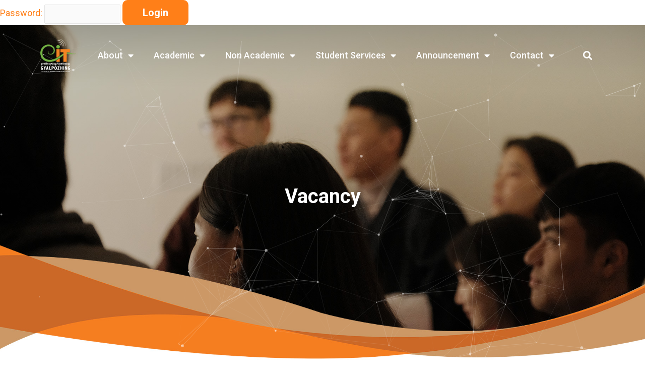

--- FILE ---
content_type: text/css
request_url: https://www.gcit.edu.bt/wp-content/uploads/sites/4/elementor/css/post-3.css?ver=1683635379
body_size: 1019
content:
.elementor-kit-3{--e-global-color-primary:#FF7F18;--e-global-color-secondary:#000000;--e-global-color-text:#999999;--e-global-color-accent:#FFFFFF;--e-global-color-adda315:#15B83F;--e-global-typography-primary-font-family:"Roboto";--e-global-typography-primary-font-size:40px;--e-global-typography-primary-font-weight:700;--e-global-typography-secondary-font-family:"Roboto";--e-global-typography-secondary-font-size:35px;--e-global-typography-secondary-font-weight:700;--e-global-typography-text-font-family:"Roboto";--e-global-typography-text-font-size:18px;--e-global-typography-text-font-weight:500;--e-global-typography-accent-font-family:"Roboto";--e-global-typography-accent-font-size:18px;--e-global-typography-accent-font-weight:500;color:#FF7F18;font-family:"Roboto", Sans-serif;font-size:18px;}.elementor-kit-3 a{color:var( --e-global-color-primary );font-family:"Roboto", Sans-serif;font-size:18px;font-weight:500;}.elementor-kit-3 h1{color:var( --e-global-color-primary );font-family:"Roboto", Sans-serif;font-size:40px;font-weight:700;}.elementor-kit-3 h2{color:var( --e-global-color-primary );font-family:"Roboto", Sans-serif;font-size:35px;font-weight:700;}.elementor-kit-3 h3{color:var( --e-global-color-primary );font-family:"Roboto", Sans-serif;font-size:30px;font-weight:700;}.elementor-kit-3 h4{color:var( --e-global-color-primary );font-family:"Roboto", Sans-serif;font-size:25px;font-weight:700;}.elementor-kit-3 h5{color:var( --e-global-color-primary );font-family:"Roboto", Sans-serif;font-size:20px;font-weight:500;}.elementor-kit-3 h6{color:var( --e-global-color-primary );font-family:"Roboto", Sans-serif;font-size:16px;font-weight:700;}.elementor-kit-3 button,.elementor-kit-3 input[type="button"],.elementor-kit-3 input[type="submit"],.elementor-kit-3 .elementor-button{font-family:"Roboto", Sans-serif;font-size:20px;font-weight:700;color:#FFFFFF;background-color:#FF7F18;box-shadow:0px 0px 0px 0px rgba(0,0,0,0.5);border-radius:10px 10px 10px 10px;padding:15px 40px 15px 40px;}.elementor-kit-3 button:hover,.elementor-kit-3 button:focus,.elementor-kit-3 input[type="button"]:hover,.elementor-kit-3 input[type="button"]:focus,.elementor-kit-3 input[type="submit"]:hover,.elementor-kit-3 input[type="submit"]:focus,.elementor-kit-3 .elementor-button:hover,.elementor-kit-3 .elementor-button:focus{border-radius:10px 10px 10px 10px;}.elementor-section.elementor-section-boxed > .elementor-container{max-width:1140px;}.e-con{--container-max-width:1140px;}.elementor-widget:not(:last-child){margin-bottom:20px;}.elementor-element{--widgets-spacing:20px;}{}h1.entry-title{display:var(--page-title-display);}.elementor-kit-3 e-page-transition{background-color:#FFBC7D;}@media(max-width:1024px){.elementor-section.elementor-section-boxed > .elementor-container{max-width:1024px;}.e-con{--container-max-width:1024px;}}@media(max-width:767px){.elementor-section.elementor-section-boxed > .elementor-container{max-width:767px;}.e-con{--container-max-width:767px;}}/* Start custom CSS */.elementor .elementor-heading-title a {
    display: inline-block;
    position: relative;
    z-index: 1;
}

.elementor .elementor-heading-title a::before {
    content:'';
    position:absolute;
    width: 100%;
    height:1px; /* How thick the line is */
    background-color: #FFFFFF!important; /* Color of the line */
    transition: transform 0.7s cubic-bezier(1, 0, 0, 1); /* Adjust the transition duration and timing function here , use website cubic-bezier.com for a fancy timing function */
    bottom:-7px; /* Vertical positioning of the line*/
    opacity: 1 !important; /* !important is only needed for nav menu element , you can delete it for the others */
    left:0;
    z-index: -3;
    transform: scaleX(0);
    transform-origin:right;
}

.elementor .elementor-heading-title a:hover::before {
  transform:scaleX(1);
  transform-origin:left;
}/* End custom CSS */

--- FILE ---
content_type: text/css
request_url: https://www.gcit.edu.bt/wp-content/uploads/sites/4/elementor/css/post-4614.css?ver=1683635832
body_size: 961
content:
.elementor-4614 .elementor-element.elementor-element-acedb69 > .elementor-container{min-height:700px;}.elementor-4614 .elementor-element.elementor-element-acedb69:not(.elementor-motion-effects-element-type-background), .elementor-4614 .elementor-element.elementor-element-acedb69 > .elementor-motion-effects-container > .elementor-motion-effects-layer{background-image:url("https://www.gcit.edu.bt/wp-content/uploads/sites/4/2023/03/News-Vacancy-Web.jpg");background-position:bottom center;background-repeat:no-repeat;background-size:cover;}.elementor-4614 .elementor-element.elementor-element-acedb69 > .elementor-background-overlay{background-color:transparent;background-image:linear-gradient(180deg, #00000000 0%, #00000000 83%);opacity:0.5;transition:background 0.3s, border-radius 0.3s, opacity 0.3s;}.elementor-4614 .elementor-element.elementor-element-acedb69{transition:background 0.3s, border 0.3s, border-radius 0.3s, box-shadow 0.3s;}.elementor-4614 .elementor-element.elementor-element-816554a{text-align:center;}.elementor-4614 .elementor-element.elementor-element-816554a .elementor-heading-title{color:#FFFFFF;font-family:"Roboto", Sans-serif;font-size:40px;font-weight:700;}.elementor-4614 .elementor-element.elementor-element-3eee87a img{width:150px;height:150px;object-fit:fill;}.elementor-4614 .elementor-element.elementor-element-3eee87a > .elementor-widget-container{margin:-40px -30px -60px -40px;}.elementor-4614 .elementor-element.elementor-element-3eee87a{width:auto;max-width:auto;align-self:center;}.elementor-4614 .elementor-element.elementor-element-587a288 .elementor-heading-title{color:var( --e-global-color-primary );font-family:"Roboto", Sans-serif;font-size:40px;font-weight:700;}.elementor-4614 .elementor-element.elementor-element-587a288 > .elementor-widget-container{margin:0px 0px 0px 0px;}.elementor-4614 .elementor-element.elementor-element-587a288{width:auto;max-width:auto;align-self:center;}.elementor-4614 .elementor-element.elementor-element-936c224{--grid-column-gap:20px;--grid-row-gap:20px;}.elementor-4614 .elementor-element.elementor-element-936c224 .elementor-pagination{text-align:center;}.elementor-4614 .elementor-element.elementor-element-936c224 .ecs-load-more-button .elementor-button{margin-top:20px;font-family:"Roboto", Sans-serif;font-size:18px;font-weight:500;fill:var( --e-global-color-primary );color:var( --e-global-color-primary );background-color:var( --e-global-color-accent );border-radius:100px 100px 100px 100px;padding:15px 40px 15px 40px;}body:not(.rtl) .elementor-4614 .elementor-element.elementor-element-936c224 .elementor-pagination .page-numbers:not(:first-child){margin-left:calc( 10px/2 );}body:not(.rtl) .elementor-4614 .elementor-element.elementor-element-936c224 .elementor-pagination .page-numbers:not(:last-child){margin-right:calc( 10px/2 );}body.rtl .elementor-4614 .elementor-element.elementor-element-936c224 .elementor-pagination .page-numbers:not(:first-child){margin-right:calc( 10px/2 );}body.rtl .elementor-4614 .elementor-element.elementor-element-936c224 .elementor-pagination .page-numbers:not(:last-child){margin-left:calc( 10px/2 );}.elementor-4614 .elementor-element.elementor-element-936c224 .elementor-button{border-style:solid;border-width:2px 2px 2px 2px;border-color:var( --e-global-color-primary );}@media(min-width:1025px){.elementor-4614 .elementor-element.elementor-element-acedb69:not(.elementor-motion-effects-element-type-background), .elementor-4614 .elementor-element.elementor-element-acedb69 > .elementor-motion-effects-container > .elementor-motion-effects-layer{background-attachment:scroll;}}@media(max-width:1024px){.elementor-4614 .elementor-element.elementor-element-acedb69 > .elementor-container{min-height:500px;}.elementor-4614 .elementor-element.elementor-element-816554a .elementor-heading-title{font-size:30px;}.elementor-4614 .elementor-element.elementor-element-3eee87a img{width:120px;height:120px;}.elementor-4614 .elementor-element.elementor-element-3eee87a > .elementor-widget-container{margin:-30px -20px -40px -30px;}.elementor-4614 .elementor-element.elementor-element-587a288 .elementor-heading-title{font-size:30px;}}@media(max-width:767px){.elementor-4614 .elementor-element.elementor-element-acedb69 > .elementor-container{min-height:300px;}.elementor-4614 .elementor-element.elementor-element-acedb69:not(.elementor-motion-effects-element-type-background), .elementor-4614 .elementor-element.elementor-element-acedb69 > .elementor-motion-effects-container > .elementor-motion-effects-layer{background-image:url("https://www.gcit.edu.bt/wp-content/uploads/sites/4/2023/03/News-Vacancy-Mobile.jpg");}.elementor-4614 .elementor-element.elementor-element-816554a .elementor-heading-title{font-size:24px;}.elementor-4614 .elementor-element.elementor-element-872afd0.elementor-column > .elementor-widget-wrap{justify-content:center;}.elementor-4614 .elementor-element.elementor-element-3eee87a img{width:100px;height:100px;}.elementor-4614 .elementor-element.elementor-element-3eee87a > .elementor-widget-container{margin:-20px -20px -30px -20px;}.elementor-4614 .elementor-element.elementor-element-587a288 .elementor-heading-title{font-size:24px;}}

--- FILE ---
content_type: text/css
request_url: https://www.gcit.edu.bt/wp-content/uploads/sites/4/elementor/css/post-10546.css?ver=1683635379
body_size: 1166
content:
.elementor-10546 .elementor-element.elementor-element-6723612 > .elementor-container{min-height:120px;}.elementor-10546 .elementor-element.elementor-element-6723612:not(.elementor-motion-effects-element-type-background), .elementor-10546 .elementor-element.elementor-element-6723612 > .elementor-motion-effects-container > .elementor-motion-effects-layer{background-color:#FF7F1800;}.elementor-10546 .elementor-element.elementor-element-6723612{transition:background 0.3s, border 0.3s, border-radius 0.3s, box-shadow 0.3s;margin-top:0px;margin-bottom:-200px;z-index:100;}.elementor-10546 .elementor-element.elementor-element-6723612 > .elementor-background-overlay{transition:background 0.3s, border-radius 0.3s, opacity 0.3s;}.elementor-bc-flex-widget .elementor-10546 .elementor-element.elementor-element-4893103.elementor-column .elementor-widget-wrap{align-items:center;}.elementor-10546 .elementor-element.elementor-element-4893103.elementor-column.elementor-element[data-element_type="column"] > .elementor-widget-wrap.elementor-element-populated{align-content:center;align-items:center;}.elementor-10546 .elementor-element.elementor-element-5b4fbc7 .elementor-menu-toggle{margin-left:auto;background-color:#FF7F1800;}.elementor-10546 .elementor-element.elementor-element-5b4fbc7 .elementor-nav-menu .elementor-item{font-family:"Roboto", Sans-serif;font-size:18px;font-weight:500;}.elementor-10546 .elementor-element.elementor-element-5b4fbc7 .elementor-nav-menu--main .elementor-item{color:var( --e-global-color-accent );fill:var( --e-global-color-accent );}.elementor-10546 .elementor-element.elementor-element-5b4fbc7 .elementor-nav-menu--main .elementor-item:hover,
					.elementor-10546 .elementor-element.elementor-element-5b4fbc7 .elementor-nav-menu--main .elementor-item.elementor-item-active,
					.elementor-10546 .elementor-element.elementor-element-5b4fbc7 .elementor-nav-menu--main .elementor-item.highlighted,
					.elementor-10546 .elementor-element.elementor-element-5b4fbc7 .elementor-nav-menu--main .elementor-item:focus{color:var( --e-global-color-primary );fill:var( --e-global-color-primary );}.elementor-10546 .elementor-element.elementor-element-5b4fbc7 .elementor-nav-menu--main .elementor-item.elementor-item-active{color:var( --e-global-color-primary );}.elementor-10546 .elementor-element.elementor-element-5b4fbc7 .elementor-nav-menu--dropdown a, .elementor-10546 .elementor-element.elementor-element-5b4fbc7 .elementor-menu-toggle{color:var( --e-global-color-accent );}.elementor-10546 .elementor-element.elementor-element-5b4fbc7 .elementor-nav-menu--dropdown{background-color:var( --e-global-color-primary );}.elementor-10546 .elementor-element.elementor-element-5b4fbc7 .elementor-nav-menu--dropdown a:hover,
					.elementor-10546 .elementor-element.elementor-element-5b4fbc7 .elementor-nav-menu--dropdown a.elementor-item-active,
					.elementor-10546 .elementor-element.elementor-element-5b4fbc7 .elementor-nav-menu--dropdown a.highlighted,
					.elementor-10546 .elementor-element.elementor-element-5b4fbc7 .elementor-menu-toggle:hover{color:var( --e-global-color-primary );}.elementor-10546 .elementor-element.elementor-element-5b4fbc7 .elementor-nav-menu--dropdown a:hover,
					.elementor-10546 .elementor-element.elementor-element-5b4fbc7 .elementor-nav-menu--dropdown a.elementor-item-active,
					.elementor-10546 .elementor-element.elementor-element-5b4fbc7 .elementor-nav-menu--dropdown a.highlighted{background-color:#FAE6D7;}.elementor-10546 .elementor-element.elementor-element-5b4fbc7 .elementor-nav-menu--dropdown a.elementor-item-active{color:var( --e-global-color-primary );background-color:#FAE6D7;}.elementor-10546 .elementor-element.elementor-element-5b4fbc7 .elementor-nav-menu--dropdown .elementor-item, .elementor-10546 .elementor-element.elementor-element-5b4fbc7 .elementor-nav-menu--dropdown  .elementor-sub-item{font-family:"Roboto", Sans-serif;font-size:18px;font-weight:500;}.elementor-10546 .elementor-element.elementor-element-5b4fbc7 div.elementor-menu-toggle{color:var( --e-global-color-accent );}.elementor-10546 .elementor-element.elementor-element-5b4fbc7 div.elementor-menu-toggle svg{fill:var( --e-global-color-accent );}.elementor-10546 .elementor-element.elementor-element-5b4fbc7 div.elementor-menu-toggle:hover{color:var( --e-global-color-accent );}.elementor-10546 .elementor-element.elementor-element-5b4fbc7 div.elementor-menu-toggle:hover svg{fill:var( --e-global-color-accent );}.elementor-10546 .elementor-element.elementor-element-5b4fbc7 .elementor-menu-toggle:hover{background-color:#FF7F1800;}.elementor-bc-flex-widget .elementor-10546 .elementor-element.elementor-element-09db381.elementor-column .elementor-widget-wrap{align-items:center;}.elementor-10546 .elementor-element.elementor-element-09db381.elementor-column.elementor-element[data-element_type="column"] > .elementor-widget-wrap.elementor-element-populated{align-content:center;align-items:center;}.elementor-10546 .elementor-element.elementor-element-09db381.elementor-column > .elementor-widget-wrap{justify-content:center;}.elementor-10546 .elementor-element.elementor-element-3829772 .elementor-search-form{text-align:center;}.elementor-10546 .elementor-element.elementor-element-3829772 .elementor-search-form__toggle{--e-search-form-toggle-size:33px;--e-search-form-toggle-color:var( --e-global-color-accent );--e-search-form-toggle-background-color:#FF7F1800;}.elementor-10546 .elementor-element.elementor-element-3829772 input[type="search"].elementor-search-form__input{font-family:"Roboto", Sans-serif;font-size:18px;font-weight:500;}.elementor-10546 .elementor-element.elementor-element-3829772 .elementor-search-form__input,
					.elementor-10546 .elementor-element.elementor-element-3829772 .elementor-search-form__icon,
					.elementor-10546 .elementor-element.elementor-element-3829772 .elementor-lightbox .dialog-lightbox-close-button,
					.elementor-10546 .elementor-element.elementor-element-3829772 .elementor-lightbox .dialog-lightbox-close-button:hover,
					.elementor-10546 .elementor-element.elementor-element-3829772.elementor-search-form--skin-full_screen input[type="search"].elementor-search-form__input{color:var( --e-global-color-text );fill:var( --e-global-color-text );}.elementor-10546 .elementor-element.elementor-element-3829772:not(.elementor-search-form--skin-full_screen) .elementor-search-form__container{border-color:var( --e-global-color-text );border-radius:3px;}.elementor-10546 .elementor-element.elementor-element-3829772.elementor-search-form--skin-full_screen input[type="search"].elementor-search-form__input{border-color:var( --e-global-color-text );border-radius:3px;}.elementor-10546 .elementor-element.elementor-element-3829772 .elementor-search-form__toggle:hover{--e-search-form-toggle-color:var( --e-global-color-accent );--e-search-form-toggle-background-color:#FF7F1800;}.elementor-10546 .elementor-element.elementor-element-3829772 > .elementor-widget-container{margin:0px 0px 0px 0px;}.elementor-10546 .elementor-element.elementor-element-67ee6bf{margin-top:0px;margin-bottom:0px;}@media(min-width:768px){.elementor-10546 .elementor-element.elementor-element-42097b5{width:8%;}.elementor-10546 .elementor-element.elementor-element-4893103{width:85%;}.elementor-10546 .elementor-element.elementor-element-09db381{width:6.333%;}}@media(max-width:1024px){.elementor-10546 .elementor-element.elementor-element-6723612{margin-top:0px;margin-bottom:-10000px;z-index:10;}.elementor-10546 .elementor-element.elementor-element-d8404d2 > .elementor-widget-container{margin:-55px 0px 0px 0px;}.elementor-10546 .elementor-element.elementor-element-5b4fbc7 .elementor-nav-menu--dropdown .elementor-item, .elementor-10546 .elementor-element.elementor-element-5b4fbc7 .elementor-nav-menu--dropdown  .elementor-sub-item{font-size:16px;}.elementor-10546 .elementor-element.elementor-element-5b4fbc7 .elementor-nav-menu--main > .elementor-nav-menu > li > .elementor-nav-menu--dropdown, .elementor-10546 .elementor-element.elementor-element-5b4fbc7 .elementor-nav-menu__container.elementor-nav-menu--dropdown{margin-top:-90px !important;}.elementor-10546 .elementor-element.elementor-element-5b4fbc7{--nav-menu-icon-size:20px;}.elementor-10546 .elementor-element.elementor-element-5b4fbc7 > .elementor-widget-container{margin:-55px 0px 0px 0px;}.elementor-10546 .elementor-element.elementor-element-3829772 input[type="search"].elementor-search-form__input{font-size:18px;}.elementor-10546 .elementor-element.elementor-element-3829772 > .elementor-widget-container{margin:-55px 0px 0px 0px;}.elementor-10546 .elementor-element.elementor-element-3829772{z-index:10000;}}@media(max-width:767px){.elementor-10546 .elementor-element.elementor-element-6723612{margin-top:0px;margin-bottom:-900px;}.elementor-10546 .elementor-element.elementor-element-42097b5{width:15%;}.elementor-10546 .elementor-element.elementor-element-4893103{width:75%;}.elementor-10546 .elementor-element.elementor-element-5b4fbc7 .elementor-nav-menu .elementor-item{font-size:16px;}.elementor-10546 .elementor-element.elementor-element-5b4fbc7 .elementor-nav-menu--dropdown .elementor-item, .elementor-10546 .elementor-element.elementor-element-5b4fbc7 .elementor-nav-menu--dropdown  .elementor-sub-item{font-size:16px;}.elementor-10546 .elementor-element.elementor-element-5b4fbc7 .elementor-nav-menu--main > .elementor-nav-menu > li > .elementor-nav-menu--dropdown, .elementor-10546 .elementor-element.elementor-element-5b4fbc7 .elementor-nav-menu__container.elementor-nav-menu--dropdown{margin-top:-90px !important;}.elementor-10546 .elementor-element.elementor-element-09db381{width:5%;}}/* Start custom CSS for nav-menu, class: .elementor-element-5b4fbc7 */.elementor-menu-toggle{
     z-index: 20000 !important;
}/* End custom CSS */

--- FILE ---
content_type: text/css
request_url: https://www.gcit.edu.bt/wp-content/uploads/sites/4/elementor/css/post-837.css?ver=1740993736
body_size: 2022
content:
.elementor-837 .elementor-element.elementor-element-d68aa67{margin-top:0px;margin-bottom:0px;}.elementor-837 .elementor-element.elementor-element-efa5727.elementor-view-stacked .elementor-icon{background-color:#FFFFFF;color:#49B649;}.elementor-837 .elementor-element.elementor-element-efa5727.elementor-view-framed .elementor-icon, .elementor-837 .elementor-element.elementor-element-efa5727.elementor-view-default .elementor-icon{color:#FFFFFF;border-color:#FFFFFF;}.elementor-837 .elementor-element.elementor-element-efa5727.elementor-view-framed .elementor-icon, .elementor-837 .elementor-element.elementor-element-efa5727.elementor-view-default .elementor-icon svg{fill:#FFFFFF;}.elementor-837 .elementor-element.elementor-element-efa5727.elementor-view-framed .elementor-icon{background-color:#49B649;}.elementor-837 .elementor-element.elementor-element-efa5727.elementor-view-stacked .elementor-icon svg{fill:#49B649;}.elementor-837 .elementor-element.elementor-element-efa5727 .elementor-icon{font-size:22px;padding:10px;border-width:0px 0px 0px 0px;border-radius:38px 38px 38px 38px;}.elementor-837 .elementor-element.elementor-element-efa5727 .elementor-icon i, .elementor-837 .elementor-element.elementor-element-efa5727 .elementor-icon svg{transform:rotate(0deg);}.elementor-837 .elementor-element.elementor-element-efa5727 > .elementor-widget-container{margin:0px 0px 0px 0px;padding:0px 0px 0px 0px;}.elementor-837 .elementor-element.elementor-element-efa5727{width:auto;max-width:auto;bottom:10px;z-index:7;}body:not(.rtl) .elementor-837 .elementor-element.elementor-element-efa5727{right:1%;}body.rtl .elementor-837 .elementor-element.elementor-element-efa5727{left:1%;}.elementor-837 .elementor-element.elementor-element-301fda3:not(.elementor-motion-effects-element-type-background), .elementor-837 .elementor-element.elementor-element-301fda3 > .elementor-motion-effects-container > .elementor-motion-effects-layer{background-color:#FF7F18;}.elementor-837 .elementor-element.elementor-element-301fda3{transition:background 0.3s, border 0.3s, border-radius 0.3s, box-shadow 0.3s;}.elementor-837 .elementor-element.elementor-element-301fda3 > .elementor-background-overlay{transition:background 0.3s, border-radius 0.3s, opacity 0.3s;}.elementor-bc-flex-widget .elementor-837 .elementor-element.elementor-element-fa5cd1e.elementor-column .elementor-widget-wrap{align-items:center;}.elementor-837 .elementor-element.elementor-element-fa5cd1e.elementor-column.elementor-element[data-element_type="column"] > .elementor-widget-wrap.elementor-element-populated{align-content:center;align-items:center;}.elementor-837 .elementor-element.elementor-element-fa5cd1e.elementor-column > .elementor-widget-wrap{justify-content:center;}.elementor-837 .elementor-element.elementor-element-f771c13 > .elementor-container > .elementor-column > .elementor-widget-wrap{align-content:center;align-items:center;}.elementor-bc-flex-widget .elementor-837 .elementor-element.elementor-element-e73272a.elementor-column .elementor-widget-wrap{align-items:space-between;}.elementor-837 .elementor-element.elementor-element-e73272a.elementor-column.elementor-element[data-element_type="column"] > .elementor-widget-wrap.elementor-element-populated{align-content:space-between;align-items:space-between;}.elementor-837 .elementor-element.elementor-element-e73272a.elementor-column > .elementor-widget-wrap{justify-content:center;}.elementor-837 .elementor-element.elementor-element-e95f090{width:auto;max-width:auto;}.elementor-837 .elementor-element.elementor-element-5b8d191 > .elementor-container > .elementor-column > .elementor-widget-wrap{align-content:center;align-items:center;}.elementor-bc-flex-widget .elementor-837 .elementor-element.elementor-element-7a5f6db.elementor-column .elementor-widget-wrap{align-items:space-between;}.elementor-837 .elementor-element.elementor-element-7a5f6db.elementor-column.elementor-element[data-element_type="column"] > .elementor-widget-wrap.elementor-element-populated{align-content:space-between;align-items:space-between;}.elementor-837 .elementor-element.elementor-element-7a5f6db.elementor-column > .elementor-widget-wrap{justify-content:center;}.elementor-837 .elementor-element.elementor-element-de747e3{width:auto;max-width:auto;}.elementor-837 .elementor-element.elementor-element-f50b761 > .elementor-container > .elementor-column > .elementor-widget-wrap{align-content:center;align-items:center;}.elementor-bc-flex-widget .elementor-837 .elementor-element.elementor-element-d9346e2.elementor-column .elementor-widget-wrap{align-items:space-between;}.elementor-837 .elementor-element.elementor-element-d9346e2.elementor-column.elementor-element[data-element_type="column"] > .elementor-widget-wrap.elementor-element-populated{align-content:space-between;align-items:space-between;}.elementor-837 .elementor-element.elementor-element-d9346e2.elementor-column > .elementor-widget-wrap{justify-content:center;}.elementor-837 .elementor-element.elementor-element-46cae64{width:auto;max-width:auto;}.elementor-837 .elementor-element.elementor-element-84b0875 > .elementor-container > .elementor-column > .elementor-widget-wrap{align-content:center;align-items:center;}.elementor-bc-flex-widget .elementor-837 .elementor-element.elementor-element-a431902.elementor-column .elementor-widget-wrap{align-items:space-between;}.elementor-837 .elementor-element.elementor-element-a431902.elementor-column.elementor-element[data-element_type="column"] > .elementor-widget-wrap.elementor-element-populated{align-content:space-between;align-items:space-between;}.elementor-837 .elementor-element.elementor-element-a431902.elementor-column > .elementor-widget-wrap{justify-content:center;}.elementor-837 .elementor-element.elementor-element-58f502d{width:auto;max-width:auto;}.elementor-837 .elementor-element.elementor-element-02541a1 > .elementor-container{min-height:280px;}.elementor-837 .elementor-element.elementor-element-02541a1{margin-top:0px;margin-bottom:-20px;}.elementor-837 .elementor-element.elementor-element-47f0054 > .elementor-element-populated{padding:25px 25px 25px 25px;}.elementor-837 .elementor-element.elementor-element-ff88dca{text-align:left;}.elementor-837 .elementor-element.elementor-element-ff88dca .elementor-heading-title{color:var( --e-global-color-accent );font-family:"Roboto", Sans-serif;font-size:14px;font-weight:400;}.elementor-837 .elementor-element.elementor-element-ff88dca > .elementor-widget-container{margin:0px 0px -4px 0px;padding:5px 5px 5px 5px;}.elementor-837 .elementor-element.elementor-element-6c074fa{text-align:left;}.elementor-837 .elementor-element.elementor-element-6c074fa .elementor-heading-title{color:var( --e-global-color-accent );font-family:"Roboto", Sans-serif;font-size:14px;font-weight:400;}.elementor-837 .elementor-element.elementor-element-6c074fa > .elementor-widget-container{margin:-10px 0px -4px 0px;padding:5px 5px 5px 5px;}.elementor-837 .elementor-element.elementor-element-2d717e2{text-align:left;}.elementor-837 .elementor-element.elementor-element-2d717e2 .elementor-heading-title{color:var( --e-global-color-accent );font-family:"Roboto", Sans-serif;font-size:14px;font-weight:400;}.elementor-837 .elementor-element.elementor-element-2d717e2 > .elementor-widget-container{margin:-10px 0px -4px 0px;padding:5px 5px 5px 5px;}.elementor-837 .elementor-element.elementor-element-0394393{text-align:left;}.elementor-837 .elementor-element.elementor-element-0394393 .elementor-heading-title{color:var( --e-global-color-accent );font-family:"Roboto", Sans-serif;font-size:14px;font-weight:400;-webkit-text-stroke-color:#000;stroke:#000;}.elementor-837 .elementor-element.elementor-element-0394393 > .elementor-widget-container{margin:-10px 0px -4px 0px;padding:5px 5px 5px 5px;}.elementor-837 .elementor-element.elementor-element-139577b{text-align:left;}.elementor-837 .elementor-element.elementor-element-139577b .elementor-heading-title{color:var( --e-global-color-accent );font-family:"Roboto", Sans-serif;font-size:14px;font-weight:400;-webkit-text-stroke-color:#000;stroke:#000;}.elementor-837 .elementor-element.elementor-element-139577b > .elementor-widget-container{margin:-10px 0px -4px 0px;padding:5px 5px 5px 5px;}.elementor-837 .elementor-element.elementor-element-54c3589{text-align:left;}.elementor-837 .elementor-element.elementor-element-54c3589 .elementor-heading-title{color:var( --e-global-color-accent );font-family:"Roboto", Sans-serif;font-size:14px;font-weight:400;}.elementor-837 .elementor-element.elementor-element-54c3589 > .elementor-widget-container{margin:-10px 0px -4px 0px;padding:5px 5px 5px 5px;}.elementor-837 .elementor-element.elementor-element-9639400{--grid-template-columns:repeat(0, auto);--icon-size:18px;--grid-column-gap:15px;--grid-row-gap:0px;}.elementor-837 .elementor-element.elementor-element-9639400 .elementor-widget-container{text-align:left;}.elementor-837 .elementor-element.elementor-element-9639400 .elementor-social-icon{--icon-padding:0.6em;}.elementor-837 .elementor-element.elementor-element-af9a2ae > .elementor-container{min-height:280px;}.elementor-837 .elementor-element.elementor-element-af9a2ae{margin-top:0px;margin-bottom:-20px;}.elementor-837 .elementor-element.elementor-element-d01ba8b > .elementor-element-populated{padding:25px 25px 25px 25px;}.elementor-837 .elementor-element.elementor-element-9a13abc{text-align:left;}.elementor-837 .elementor-element.elementor-element-9a13abc .elementor-heading-title{color:var( --e-global-color-accent );font-family:"Roboto", Sans-serif;font-size:14px;font-weight:400;}.elementor-837 .elementor-element.elementor-element-9a13abc > .elementor-widget-container{margin:0px 0px -4px 0px;padding:5px 5px 5px 5px;}.elementor-837 .elementor-element.elementor-element-e869f34{text-align:left;}.elementor-837 .elementor-element.elementor-element-e869f34 .elementor-heading-title{color:var( --e-global-color-accent );font-family:"Roboto", Sans-serif;font-size:14px;font-weight:400;}.elementor-837 .elementor-element.elementor-element-e869f34 > .elementor-widget-container{margin:-10px 0px -4px 0px;padding:5px 5px 5px 5px;}.elementor-837 .elementor-element.elementor-element-f891ace{text-align:left;}.elementor-837 .elementor-element.elementor-element-f891ace .elementor-heading-title{color:var( --e-global-color-accent );font-family:"Roboto", Sans-serif;font-size:14px;font-weight:400;}.elementor-837 .elementor-element.elementor-element-f891ace > .elementor-widget-container{margin:-10px 0px -4px 0px;padding:5px 5px 5px 5px;}.elementor-837 .elementor-element.elementor-element-a335719{text-align:left;}.elementor-837 .elementor-element.elementor-element-a335719 .elementor-heading-title{color:var( --e-global-color-accent );font-family:"Roboto", Sans-serif;font-size:14px;font-weight:400;}.elementor-837 .elementor-element.elementor-element-a335719 > .elementor-widget-container{margin:-10px 0px -4px 0px;padding:5px 5px 5px 5px;}.elementor-837 .elementor-element.elementor-element-22c63ea{text-align:left;}.elementor-837 .elementor-element.elementor-element-22c63ea .elementor-heading-title{color:var( --e-global-color-accent );font-family:"Roboto", Sans-serif;font-size:14px;font-weight:400;}.elementor-837 .elementor-element.elementor-element-22c63ea > .elementor-widget-container{margin:-10px 0px -4px 0px;padding:5px 5px 5px 5px;}.elementor-837 .elementor-element.elementor-element-3cb60be{text-align:left;}.elementor-837 .elementor-element.elementor-element-3cb60be .elementor-heading-title{color:var( --e-global-color-accent );font-family:"Roboto", Sans-serif;font-size:14px;font-weight:400;}.elementor-837 .elementor-element.elementor-element-3cb60be > .elementor-widget-container{margin:-10px 0px -4px 0px;padding:5px 5px 5px 5px;}.elementor-837 .elementor-element.elementor-element-ed4a59e{text-align:left;}.elementor-837 .elementor-element.elementor-element-ed4a59e .elementor-heading-title{color:var( --e-global-color-accent );font-family:"Roboto", Sans-serif;font-size:14px;font-weight:400;-webkit-text-stroke-color:#000;stroke:#000;}.elementor-837 .elementor-element.elementor-element-ed4a59e > .elementor-widget-container{margin:-10px 0px -4px 0px;padding:5px 5px 5px 5px;}.elementor-837 .elementor-element.elementor-element-ac6042f{text-align:left;}.elementor-837 .elementor-element.elementor-element-ac6042f .elementor-heading-title{color:var( --e-global-color-accent );font-family:"Roboto", Sans-serif;font-size:14px;font-weight:400;}.elementor-837 .elementor-element.elementor-element-ac6042f > .elementor-widget-container{margin:-10px 0px -4px 0px;padding:5px 5px 5px 5px;}.elementor-837 .elementor-element.elementor-element-b9b073d{text-align:left;}.elementor-837 .elementor-element.elementor-element-b9b073d .elementor-heading-title{color:var( --e-global-color-accent );font-family:"Roboto", Sans-serif;font-size:14px;font-weight:400;}.elementor-837 .elementor-element.elementor-element-b9b073d > .elementor-widget-container{margin:-10px 0px -4px 0px;padding:5px 5px 5px 5px;}.elementor-837 .elementor-element.elementor-element-b17c35f > .elementor-container{min-height:280px;}.elementor-837 .elementor-element.elementor-element-b17c35f{margin-top:0px;margin-bottom:-20px;}.elementor-837 .elementor-element.elementor-element-ee03706 > .elementor-element-populated{padding:25px 25px 25px 25px;}.elementor-837 .elementor-element.elementor-element-c893039{text-align:left;}.elementor-837 .elementor-element.elementor-element-c893039 .elementor-heading-title{color:var( --e-global-color-accent );font-family:"Roboto", Sans-serif;font-size:14px;font-weight:400;}.elementor-837 .elementor-element.elementor-element-c893039 > .elementor-widget-container{margin:0px 0px -4px 0px;padding:5px 5px 5px 5px;}.elementor-837 .elementor-element.elementor-element-6d9027c{text-align:left;}.elementor-837 .elementor-element.elementor-element-6d9027c .elementor-heading-title{color:var( --e-global-color-accent );font-family:"Roboto", Sans-serif;font-size:14px;font-weight:400;}.elementor-837 .elementor-element.elementor-element-6d9027c > .elementor-widget-container{margin:-10px 0px -4px 0px;padding:5px 5px 5px 5px;}.elementor-837 .elementor-element.elementor-element-f87d0c2{text-align:left;}.elementor-837 .elementor-element.elementor-element-f87d0c2 .elementor-heading-title{color:var( --e-global-color-accent );font-family:"Roboto", Sans-serif;font-size:14px;font-weight:400;}.elementor-837 .elementor-element.elementor-element-f87d0c2 > .elementor-widget-container{margin:-10px 0px -4px 0px;padding:5px 5px 5px 5px;}.elementor-837 .elementor-element.elementor-element-9f2d926{text-align:left;}.elementor-837 .elementor-element.elementor-element-9f2d926 .elementor-heading-title{color:var( --e-global-color-accent );font-family:"Roboto", Sans-serif;font-size:14px;font-weight:400;-webkit-text-stroke-color:#000;stroke:#000;}.elementor-837 .elementor-element.elementor-element-9f2d926 > .elementor-widget-container{margin:-10px 0px -4px 0px;padding:5px 5px 5px 5px;}.elementor-837 .elementor-element.elementor-element-741220b{text-align:left;}.elementor-837 .elementor-element.elementor-element-741220b .elementor-heading-title{color:var( --e-global-color-accent );font-family:"Roboto", Sans-serif;font-size:14px;font-weight:400;}.elementor-837 .elementor-element.elementor-element-741220b > .elementor-widget-container{margin:-10px 0px -4px 0px;padding:5px 5px 5px 5px;}.elementor-837 .elementor-element.elementor-element-b3e3249{text-align:left;}.elementor-837 .elementor-element.elementor-element-b3e3249 .elementor-heading-title{color:var( --e-global-color-accent );font-family:"Roboto", Sans-serif;font-size:14px;font-weight:400;}.elementor-837 .elementor-element.elementor-element-b3e3249 > .elementor-widget-container{margin:-10px 0px -4px 0px;padding:5px 5px 5px 5px;}.elementor-837 .elementor-element.elementor-element-cf1391a{text-align:left;}.elementor-837 .elementor-element.elementor-element-cf1391a .elementor-heading-title{color:var( --e-global-color-accent );font-family:"Roboto", Sans-serif;font-size:14px;font-weight:400;}.elementor-837 .elementor-element.elementor-element-cf1391a > .elementor-widget-container{margin:-10px 0px -4px 0px;padding:5px 5px 5px 5px;}.elementor-837 .elementor-element.elementor-element-2431a4e > .elementor-container{min-height:280px;}.elementor-837 .elementor-element.elementor-element-2431a4e{margin-top:0px;margin-bottom:-20px;}.elementor-837 .elementor-element.elementor-element-5c70cf0 > .elementor-element-populated{padding:25px 25px 25px 25px;}.elementor-837 .elementor-element.elementor-element-842553f{text-align:left;}.elementor-837 .elementor-element.elementor-element-842553f .elementor-heading-title{color:var( --e-global-color-accent );font-family:"Roboto", Sans-serif;font-size:14px;font-weight:400;}.elementor-837 .elementor-element.elementor-element-842553f > .elementor-widget-container{margin:0px 0px -4px 0px;padding:5px 5px 5px 5px;}.elementor-837 .elementor-element.elementor-element-80947eb{text-align:left;}.elementor-837 .elementor-element.elementor-element-80947eb .elementor-heading-title{color:var( --e-global-color-accent );font-family:"Roboto", Sans-serif;font-size:14px;font-weight:400;}.elementor-837 .elementor-element.elementor-element-80947eb > .elementor-widget-container{margin:-10px 0px -4px 0px;padding:5px 5px 5px 5px;}.elementor-837 .elementor-element.elementor-element-7f8166f{text-align:left;}.elementor-837 .elementor-element.elementor-element-7f8166f .elementor-heading-title{color:var( --e-global-color-accent );font-family:"Roboto", Sans-serif;font-size:14px;font-weight:400;}.elementor-837 .elementor-element.elementor-element-7f8166f > .elementor-widget-container{margin:-10px 0px -4px 0px;padding:5px 5px 5px 5px;}.elementor-837 .elementor-element.elementor-element-e9b1b82{text-align:left;}.elementor-837 .elementor-element.elementor-element-e9b1b82 .elementor-heading-title{color:var( --e-global-color-accent );font-family:"Roboto", Sans-serif;font-size:14px;font-weight:400;}.elementor-837 .elementor-element.elementor-element-e9b1b82 > .elementor-widget-container{margin:-10px 0px -4px 0px;padding:5px 5px 5px 5px;}.elementor-837 .elementor-element.elementor-element-219c003{text-align:left;}.elementor-837 .elementor-element.elementor-element-219c003 .elementor-heading-title{color:var( --e-global-color-accent );font-family:"Roboto", Sans-serif;font-size:14px;font-weight:400;}.elementor-837 .elementor-element.elementor-element-219c003 > .elementor-widget-container{margin:-10px 0px -4px 0px;padding:5px 5px 5px 5px;}.elementor-837 .elementor-element.elementor-element-8844a46:not(.elementor-motion-effects-element-type-background), .elementor-837 .elementor-element.elementor-element-8844a46 > .elementor-motion-effects-container > .elementor-motion-effects-layer{background-color:#FF7F18;}.elementor-837 .elementor-element.elementor-element-8844a46{transition:background 0.3s, border 0.3s, border-radius 0.3s, box-shadow 0.3s;}.elementor-837 .elementor-element.elementor-element-8844a46 > .elementor-background-overlay{transition:background 0.3s, border-radius 0.3s, opacity 0.3s;}.elementor-837 .elementor-element.elementor-element-8cb747b{--divider-border-style:solid;--divider-color:#FFFFFF85;--divider-border-width:2px;}.elementor-837 .elementor-element.elementor-element-8cb747b .elementor-divider-separator{width:100%;margin:0 auto;margin-center:0;}.elementor-837 .elementor-element.elementor-element-8cb747b .elementor-divider{text-align:center;padding-top:7px;padding-bottom:7px;}.elementor-837 .elementor-element.elementor-element-b25e0d7{text-align:center;}.elementor-837 .elementor-element.elementor-element-b25e0d7 .elementor-heading-title{color:var( --e-global-color-accent );font-family:"Roboto", Sans-serif;font-size:14px;font-weight:400;}.elementor-837 .elementor-element.elementor-element-b25e0d7 > .elementor-widget-container{margin:-7px 0px 0px 0px;padding:0px 0px 14px 0px;}@media(max-width:767px){.elementor-837 .elementor-element.elementor-element-e73272a.elementor-column > .elementor-widget-wrap{justify-content:flex-start;}.elementor-837 .elementor-element.elementor-element-e95f090{width:100%;max-width:100%;}.elementor-837 .elementor-element.elementor-element-7a5f6db.elementor-column > .elementor-widget-wrap{justify-content:flex-start;}.elementor-837 .elementor-element.elementor-element-de747e3{width:100%;max-width:100%;}.elementor-837 .elementor-element.elementor-element-d9346e2.elementor-column > .elementor-widget-wrap{justify-content:flex-start;}.elementor-837 .elementor-element.elementor-element-46cae64{width:100%;max-width:100%;}.elementor-837 .elementor-element.elementor-element-a431902.elementor-column > .elementor-widget-wrap{justify-content:flex-start;}.elementor-837 .elementor-element.elementor-element-58f502d{width:100%;max-width:100%;}.elementor-837 .elementor-element.elementor-element-47f0054 > .elementor-element-populated{margin:0px 0px 0px 10px;--e-column-margin-right:0px;--e-column-margin-left:10px;padding:0px 0px 0px 0px;}.elementor-837 .elementor-element.elementor-element-d01ba8b > .elementor-element-populated{margin:0px 0px 0px 10px;--e-column-margin-right:0px;--e-column-margin-left:10px;padding:0px 0px 0px 0px;}.elementor-837 .elementor-element.elementor-element-ee03706 > .elementor-element-populated{margin:0px 0px 0px 10px;--e-column-margin-right:0px;--e-column-margin-left:10px;padding:0px 0px 0px 0px;}.elementor-837 .elementor-element.elementor-element-5c70cf0 > .elementor-element-populated{margin:0px 0px 0px 10px;--e-column-margin-right:0px;--e-column-margin-left:10px;padding:0px 0px 0px 0px;}}/* Start custom CSS for html, class: .elementor-element-e95f090 */.footerBtn{
   width: 200px !important;
   font-size: 16px !important;
   color: #FF7F18 !important;
   background: #FFFFFF !important;
   padding: 10px 20px !important;
   border: 2px solid #FF7F18 !important;
   font-weight: 500 !important;
}
.footerBtn:hover{
    color: #FFFFFF !important;
    background: #FF7F18 !important;
    border: 2px solid #FFFFFF !important;
}
.footerActive1{
    color: #FFFFFF !important;
    background: #FF7F18 !important;
    border: 2px solid #FFFFFF !important;
}

@media only screen and (max-width:450px){
    .footerBtn{
        width: 100% !important;
    }
}/* End custom CSS */
/* Start custom CSS for column, class: .elementor-element-c2a24cc */.all-content{
    display: none;
}

#college-info{
    display: block;
}/* End custom CSS */

--- FILE ---
content_type: text/css
request_url: https://www.gcit.edu.bt/wp-content/uploads/sites/4/elementor/css/post-929.css?ver=1681203560
body_size: 1003
content:
.elementor-929 .elementor-element.elementor-element-580d924 > .elementor-container{min-height:300px;}.elementor-929 .elementor-element.elementor-element-580d924:not(.elementor-motion-effects-element-type-background), .elementor-929 .elementor-element.elementor-element-580d924 > .elementor-motion-effects-container > .elementor-motion-effects-layer{background-color:var( --e-global-color-accent );background-position:center center;background-repeat:no-repeat;background-size:cover;}.elementor-929 .elementor-element.elementor-element-580d924 > .elementor-background-overlay{background-color:transparent;background-image:linear-gradient(180deg, #FFFFFF00 0%, var( --e-global-color-secondary ) 47%);opacity:0.5;transition:background 0.3s, border-radius 0.3s, opacity 0.3s;}.elementor-929 .elementor-element.elementor-element-580d924{transition:background 0.3s, border 0.3s, border-radius 0.3s, box-shadow 0.3s;}.elementor-929 .elementor-element.elementor-element-105502b > .elementor-container > .elementor-column > .elementor-widget-wrap{align-content:flex-end;align-items:flex-end;}.elementor-929 .elementor-element.elementor-element-921523e{text-align:left;}.elementor-929 .elementor-element.elementor-element-921523e .elementor-heading-title{color:var( --e-global-color-accent );font-family:"Roboto", Sans-serif;font-size:24px;font-weight:700;}.elementor-929 .elementor-element.elementor-element-921523e > .elementor-widget-container{margin:0px 0px 0px 0px;}.elementor-929 .elementor-element.elementor-element-b3cc1ee .elementor-icon-list-items:not(.elementor-inline-items) .elementor-icon-list-item:not(:last-child){padding-bottom:calc(0px/2);}.elementor-929 .elementor-element.elementor-element-b3cc1ee .elementor-icon-list-items:not(.elementor-inline-items) .elementor-icon-list-item:not(:first-child){margin-top:calc(0px/2);}.elementor-929 .elementor-element.elementor-element-b3cc1ee .elementor-icon-list-items.elementor-inline-items .elementor-icon-list-item{margin-right:calc(0px/2);margin-left:calc(0px/2);}.elementor-929 .elementor-element.elementor-element-b3cc1ee .elementor-icon-list-items.elementor-inline-items{margin-right:calc(-0px/2);margin-left:calc(-0px/2);}body.rtl .elementor-929 .elementor-element.elementor-element-b3cc1ee .elementor-icon-list-items.elementor-inline-items .elementor-icon-list-item:after{left:calc(-0px/2);}body:not(.rtl) .elementor-929 .elementor-element.elementor-element-b3cc1ee .elementor-icon-list-items.elementor-inline-items .elementor-icon-list-item:after{right:calc(-0px/2);}.elementor-929 .elementor-element.elementor-element-b3cc1ee .elementor-icon-list-icon i{color:var( --e-global-color-accent );}.elementor-929 .elementor-element.elementor-element-b3cc1ee .elementor-icon-list-icon svg{fill:var( --e-global-color-accent );}.elementor-929 .elementor-element.elementor-element-b3cc1ee .elementor-icon-list-text, .elementor-929 .elementor-element.elementor-element-b3cc1ee .elementor-icon-list-text a{color:var( --e-global-color-accent );}.elementor-929 .elementor-element.elementor-element-b3cc1ee .elementor-icon-list-item{font-family:"Roboto", Sans-serif;font-size:18px;font-weight:500;line-height:31px;}.elementor-929 .elementor-element.elementor-element-b3cc1ee > .elementor-widget-container{margin:-20px 0px -40px 0px;}.elementor-929 .elementor-element.elementor-element-e94169c .elementor-button{font-family:"Roboto", Sans-serif;font-size:16px;font-weight:400;fill:var( --e-global-color-accent );color:var( --e-global-color-accent );background-color:var( --e-global-color-primary );border-style:solid;border-width:2px 2px 2px 2px;border-color:var( --e-global-color-primary );border-radius:5px 5px 5px 5px;padding:10px 20px 10px 20px;}.elementor-929 .elementor-element.elementor-element-e94169c .elementor-button:hover, .elementor-929 .elementor-element.elementor-element-e94169c .elementor-button:focus{color:var( --e-global-color-primary );background-color:var( --e-global-color-accent );border-color:var( --e-global-color-primary );}.elementor-929 .elementor-element.elementor-element-e94169c .elementor-button:hover svg, .elementor-929 .elementor-element.elementor-element-e94169c .elementor-button:focus svg{fill:var( --e-global-color-primary );}.elementor-929 .elementor-element.elementor-element-e94169c > .elementor-widget-container{margin:0px 0px 0px 0px;}@media(max-width:1024px){.elementor-929 .elementor-element.elementor-element-921523e .elementor-heading-title{font-size:18px;}.elementor-929 .elementor-element.elementor-element-921523e > .elementor-widget-container{margin:0px 0px -15px 0px;}.elementor-929 .elementor-element.elementor-element-b3cc1ee .elementor-icon-list-item{font-size:16px;}.elementor-929 .elementor-element.elementor-element-b3cc1ee > .elementor-widget-container{margin:0px 0px 0px 0px;}.elementor-929 .elementor-element.elementor-element-b3cc1ee{width:auto;max-width:auto;align-self:center;}.elementor-929 .elementor-element.elementor-element-e94169c > .elementor-widget-container{margin:0px 0px 0px 0px;}}@media(max-width:767px){.elementor-929 .elementor-element.elementor-element-580d924 > .elementor-container{min-height:300px;}.elementor-929 .elementor-element.elementor-element-580d924:not(.elementor-motion-effects-element-type-background), .elementor-929 .elementor-element.elementor-element-580d924 > .elementor-motion-effects-container > .elementor-motion-effects-layer{background-position:center center;background-repeat:no-repeat;background-size:cover;}.elementor-bc-flex-widget .elementor-929 .elementor-element.elementor-element-0a469f9.elementor-column .elementor-widget-wrap{align-items:flex-end;}.elementor-929 .elementor-element.elementor-element-0a469f9.elementor-column.elementor-element[data-element_type="column"] > .elementor-widget-wrap.elementor-element-populated{align-content:flex-end;align-items:flex-end;}.elementor-929 .elementor-element.elementor-element-921523e .elementor-heading-title{font-size:16px;}.elementor-929 .elementor-element.elementor-element-921523e > .elementor-widget-container{margin:0px 0px -20px 0px;}.elementor-929 .elementor-element.elementor-element-b3cc1ee .elementor-icon-list-item{font-size:16px;}.elementor-929 .elementor-element.elementor-element-b3cc1ee > .elementor-widget-container{margin:0px 0px 0px 0px;}.elementor-929 .elementor-element.elementor-element-b3cc1ee{align-self:center;}.elementor-929 .elementor-element.elementor-element-e94169c .elementor-button{font-size:14px;padding:10px 10px 10px 10px;}.elementor-929 .elementor-element.elementor-element-e94169c > .elementor-widget-container{margin:0px 0px 0px 0px;}}@media(min-width:768px){.elementor-929 .elementor-element.elementor-element-798770e{width:100%;}}@media(min-width:1025px){.elementor-929 .elementor-element.elementor-element-580d924:not(.elementor-motion-effects-element-type-background), .elementor-929 .elementor-element.elementor-element-580d924 > .elementor-motion-effects-container > .elementor-motion-effects-layer{background-attachment:scroll;}}

--- FILE ---
content_type: text/css
request_url: https://www.gcit.edu.bt/wp-content/uploads/sites/4/elementor/css/post-1012.css?ver=1679274657
body_size: 675
content:
.elementor-1012 .elementor-element.elementor-element-258535e > .elementor-container{min-height:350px;}.elementor-1012 .elementor-element.elementor-element-258535e:not(.elementor-motion-effects-element-type-background), .elementor-1012 .elementor-element.elementor-element-258535e > .elementor-motion-effects-container > .elementor-motion-effects-layer{background-position:center center;background-repeat:no-repeat;background-size:cover;}.elementor-1012 .elementor-element.elementor-element-258535e > .elementor-background-overlay{background-color:transparent;background-image:linear-gradient(180deg, #040404 0%, #000000 100%);opacity:0.49;transition:background 0.3s, border-radius 0.3s, opacity 0.3s;}.elementor-1012 .elementor-element.elementor-element-258535e{transition:background 0.3s, border 0.3s, border-radius 0.3s, box-shadow 0.3s;padding:0px 0px 0px 0px;}.elementor-bc-flex-widget .elementor-1012 .elementor-element.elementor-element-63d11b3.elementor-column .elementor-widget-wrap{align-items:flex-end;}.elementor-1012 .elementor-element.elementor-element-63d11b3.elementor-column.elementor-element[data-element_type="column"] > .elementor-widget-wrap.elementor-element-populated{align-content:flex-end;align-items:flex-end;}.elementor-1012 .elementor-element.elementor-element-63d11b3.elementor-column > .elementor-widget-wrap{justify-content:flex-start;}.elementor-1012 .elementor-element.elementor-element-0fbc5c1{text-align:left;}.elementor-1012 .elementor-element.elementor-element-0fbc5c1 .elementor-heading-title{color:#FFFBFB;font-size:24px;font-weight:400;}.elementor-1012 .elementor-element.elementor-element-e9dd246 .elementor-icon-list-icon i{color:#F7F4F4;font-size:14px;}.elementor-1012 .elementor-element.elementor-element-e9dd246 .elementor-icon-list-icon svg{fill:#F7F4F4;--e-icon-list-icon-size:14px;}.elementor-1012 .elementor-element.elementor-element-e9dd246 .elementor-icon-list-icon{width:14px;}.elementor-1012 .elementor-element.elementor-element-e9dd246 .elementor-icon-list-text, .elementor-1012 .elementor-element.elementor-element-e9dd246 .elementor-icon-list-text a{color:var( --e-global-color-accent );}.elementor-1012 .elementor-element.elementor-element-e9dd246 .elementor-icon-list-item{font-family:"Roboto", Sans-serif;font-size:18px;font-weight:400;}@media(min-width:1025px){.elementor-1012 .elementor-element.elementor-element-258535e:not(.elementor-motion-effects-element-type-background), .elementor-1012 .elementor-element.elementor-element-258535e > .elementor-motion-effects-container > .elementor-motion-effects-layer{background-attachment:scroll;}}@media(max-width:1024px){.elementor-1012 .elementor-element.elementor-element-258535e > .elementor-container{min-height:300px;}.elementor-1012 .elementor-element.elementor-element-0fbc5c1 .elementor-heading-title{font-size:18px;}.elementor-1012 .elementor-element.elementor-element-e9dd246 .elementor-icon-list-item{font-size:16px;}}@media(max-width:767px){.elementor-1012 .elementor-element.elementor-element-258535e > .elementor-container{min-height:250px;}.elementor-1012 .elementor-element.elementor-element-0fbc5c1 .elementor-heading-title{font-size:18px;}}

--- FILE ---
content_type: text/css
request_url: https://www.gcit.edu.bt/wp-content/uploads/sites/4/elementor/css/post-1728.css?ver=1681203563
body_size: 671
content:
.elementor-1728 .elementor-element.elementor-element-88994cc > .elementor-container{min-height:300px;}.elementor-1728 .elementor-element.elementor-element-88994cc:not(.elementor-motion-effects-element-type-background), .elementor-1728 .elementor-element.elementor-element-88994cc > .elementor-motion-effects-container > .elementor-motion-effects-layer{background-position:center center;background-repeat:no-repeat;background-size:cover;}.elementor-1728 .elementor-element.elementor-element-88994cc > .elementor-background-overlay{background-color:var( --e-global-color-secondary );opacity:0.28;transition:background 0.3s, border-radius 0.3s, opacity 0.3s;}.elementor-1728 .elementor-element.elementor-element-88994cc{transition:background 0.3s, border 0.3s, border-radius 0.3s, box-shadow 0.3s;}.elementor-1728 .elementor-element.elementor-element-c897e6e{text-align:left;}.elementor-1728 .elementor-element.elementor-element-c897e6e .elementor-heading-title{color:var( --e-global-color-accent );font-family:"Roboto", Sans-serif;font-size:24px;font-weight:700;}.elementor-1728 .elementor-element.elementor-element-6a6e1be .elementor-icon-list-icon{width:14px;}.elementor-1728 .elementor-element.elementor-element-6a6e1be .elementor-icon-list-icon i{font-size:14px;}.elementor-1728 .elementor-element.elementor-element-6a6e1be .elementor-icon-list-icon svg{--e-icon-list-icon-size:14px;}.elementor-1728 .elementor-element.elementor-element-6a6e1be .elementor-icon-list-text, .elementor-1728 .elementor-element.elementor-element-6a6e1be .elementor-icon-list-text a{color:var( --e-global-color-accent );}.elementor-1728 .elementor-element.elementor-element-6a6e1be .elementor-icon-list-item{font-family:"Roboto", Sans-serif;font-size:18px;font-weight:700;line-height:31px;}.elementor-1728 .elementor-element.elementor-element-6a6e1be > .elementor-widget-container{margin:-20px 0px -40px 0px;}.elementor-1728 .elementor-element.elementor-element-0aac653 .elementor-button{font-family:"Roboto", Sans-serif;font-size:16px;font-weight:400;fill:var( --e-global-color-accent );color:var( --e-global-color-accent );background-color:var( --e-global-color-primary );border-style:solid;border-width:2px 2px 2px 2px;border-color:var( --e-global-color-primary );border-radius:5px 5px 5px 5px;padding:10px 20px 10px 20px;}.elementor-1728 .elementor-element.elementor-element-0aac653 .elementor-button:hover, .elementor-1728 .elementor-element.elementor-element-0aac653 .elementor-button:focus{color:var( --e-global-color-primary );background-color:var( --e-global-color-accent );border-color:var( --e-global-color-primary );}.elementor-1728 .elementor-element.elementor-element-0aac653 .elementor-button:hover svg, .elementor-1728 .elementor-element.elementor-element-0aac653 .elementor-button:focus svg{fill:var( --e-global-color-primary );}.elementor-1728 .elementor-element.elementor-element-0aac653 > .elementor-widget-container{margin:0px 0px 0px 0px;}@media(max-width:1024px){.elementor-1728 .elementor-element.elementor-element-c897e6e .elementor-heading-title{font-size:20px;}}@media(min-width:1025px){.elementor-1728 .elementor-element.elementor-element-88994cc:not(.elementor-motion-effects-element-type-background), .elementor-1728 .elementor-element.elementor-element-88994cc > .elementor-motion-effects-container > .elementor-motion-effects-layer{background-attachment:scroll;}}@media(max-width:767px){.elementor-1728 .elementor-element.elementor-element-88994cc > .elementor-background-overlay{opacity:0.46;}.elementor-1728 .elementor-element.elementor-element-c897e6e .elementor-heading-title{font-size:16px;}.elementor-1728 .elementor-element.elementor-element-6a6e1be .elementor-icon-list-item{font-size:16px;}.elementor-1728 .elementor-element.elementor-element-0aac653 .elementor-button{font-size:14px;}}

--- FILE ---
content_type: text/css
request_url: https://www.gcit.edu.bt/wp-content/uploads/sites/4/elementor/css/post-2869.css?ver=1678151651
body_size: 448
content:
.elementor-2869 .elementor-element.elementor-element-e68e86e img{width:200px;height:200px;object-fit:cover;}.elementor-2869 .elementor-element.elementor-element-e68e86e{width:100%;max-width:100%;}.elementor-2869 .elementor-element.elementor-element-7d9ce0c{text-align:center;width:100%;max-width:100%;align-self:center;}.elementor-2869 .elementor-element.elementor-element-7d9ce0c .elementor-heading-title{color:var( --e-global-color-primary );font-family:"Roboto", Sans-serif;font-size:20px;font-weight:700;}.elementor-2869 .elementor-element.elementor-element-7d9ce0c > .elementor-widget-container{margin:0px 0px 0px 0px;}.elementor-2869 .elementor-element.elementor-element-636fa61{--divider-border-style:solid;--divider-color:var( --e-global-color-adda315 );--divider-border-width:2px;width:100%;max-width:100%;align-self:center;}.elementor-2869 .elementor-element.elementor-element-636fa61 .elementor-divider-separator{width:30%;margin:0 auto;margin-center:0;}.elementor-2869 .elementor-element.elementor-element-636fa61 .elementor-divider{text-align:center;padding-top:1px;padding-bottom:1px;}.elementor-2869 .elementor-element.elementor-element-636fa61 > .elementor-widget-container{margin:-10px 0px 0px 0px;}.elementor-2869 .elementor-element.elementor-element-1780ca5{text-align:center;color:var( --e-global-color-text );font-family:"Roboto", Sans-serif;font-size:16px;font-weight:500;width:100%;max-width:100%;align-self:center;}.elementor-2869 .elementor-element.elementor-element-1780ca5 > .elementor-widget-container{margin:-20px 0px 0px 0px;}@media(max-width:767px){.elementor-2869 .elementor-element.elementor-element-7d9ce0c{text-align:center;}.elementor-2869 .elementor-element.elementor-element-7d9ce0c > .elementor-widget-container{margin:-65px 0px 0px 0px;}.elementor-2869 .elementor-element.elementor-element-636fa61 .elementor-divider{text-align:center;}.elementor-2869 .elementor-element.elementor-element-636fa61 .elementor-divider-separator{margin:0 auto;margin-center:0;}.elementor-2869 .elementor-element.elementor-element-636fa61 > .elementor-widget-container{margin:-55px 0px 0px 0px;}.elementor-2869 .elementor-element.elementor-element-1780ca5{text-align:center;}.elementor-2869 .elementor-element.elementor-element-1780ca5 > .elementor-widget-container{margin:-65px 0px 0px 0px;}}

--- FILE ---
content_type: image/svg+xml
request_url: https://www.gcit.edu.bt/wp-content/uploads/sites/4/2022/12/icon1.svg
body_size: 28649
content:
<svg xmlns="http://www.w3.org/2000/svg" xmlns:xlink="http://www.w3.org/1999/xlink" width="196" height="129" viewBox="0 0 196 129" fill="none"><rect width="196" height="129" fill="url(#pattern0)"></rect><defs><pattern id="pattern0" patternContentUnits="objectBoundingBox" width="1" height="1"><use xlink:href="#image0_279_755" transform="translate(0 -0.00645995) scale(0.00185185 0.00281367)"></use></pattern><image id="image0_279_755" width="540" height="360" xlink:href="[data-uri]"></image></defs></svg>